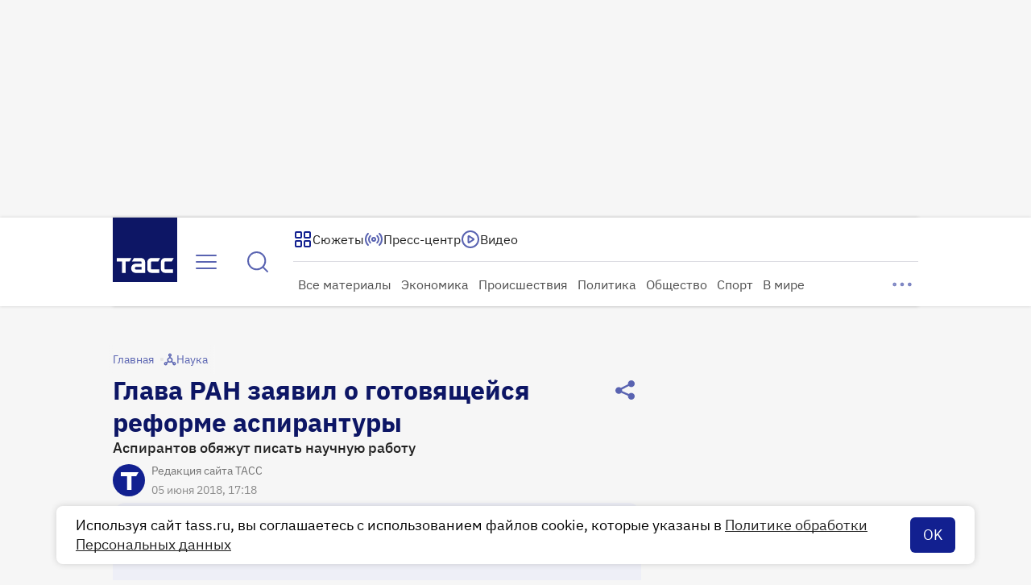

--- FILE ---
content_type: text/html
request_url: https://tns-counter.ru/nc01a**R%3Eundefined*tass_ru/ru/UTF-8/tmsec=mx3_tass_ru/39760505***
body_size: 16
content:
80C8672D695B22AAG1767580330:80C8672D695B22AAG1767580330

--- FILE ---
content_type: text/css; charset=UTF-8
request_url: https://tass.ru/_next/static/css/932edd040e6cd931.css
body_size: 969
content:
.PromoBlockMobile_container__US4B5{position:relative;min-width:calc(100% + 32px);margin:0 -24px;overflow:hidden}.PromoBlockMobile_cards__dUeHR{display:flex;gap:8px;margin:0 24px;padding:4px 2px}.PromoBlockMobile_card__OVBz2{min-width:330px}.SlideImage_image__NMswm{width:100%;height:100%;object-fit:cover;background:#eeeff7}.GalleryPlaceholder_wrapper__TGzUO{display:flex;align-items:center;justify-content:center;width:100%;height:100%;overflow:hidden;container:swiper/inline-size}.GalleryPlaceholder_container__uR0ZM{position:relative;width:314px;height:100%;object-fit:cover;overflow:hidden;border-radius:8px}@container (min-width: 656px){.GalleryPlaceholder_container__uR0ZM{width:478px;border-radius:16px}}@container (min-width: 756px){.GalleryPlaceholder_container__uR0ZM{width:656px}}@container (max-width: 72px){.GalleryPlaceholder_container__uR0ZM{border-radius:2px}}.ImagePlaceholder_wrapper__ap4TE{display:grid;width:100%;height:100%;color:#7d84c2;background:#eeeff7;place-content:center;border-radius:inherit}.ContentImage_wrapper__XoWD0{position:relative;top:0;left:0;display:grid;width:100%;height:100%;place-items:center;overflow:hidden}.ContentImage_image__sgAKk{position:absolute;width:auto;height:100%;object-fit:cover}.ZoomMedia_area__DIojI{position:absolute;top:0;left:0;z-index:0;width:100%;height:100%;cursor:pointer}.ZoomMedia_area--static__BYxYD{position:static;inset:0}.MediaCaptionMobile_wrapper__bHDW1{position:relative;width:100%;height:100%}.MediaCaptionMobile_title__hcgdU{font:500 19px/24px var(--ibm-plex-sans)}.MediaCaptionMobile_description__1PVI4{margin:12px 0}.MediaCaptionMobile_description__1PVI4>*{margin:16px 0;font:400 15px/20px var(--ibm-plex-sans)}.MediaCaptionExpandedMobile_wrapper__Jz8iy{display:flex;flex-direction:column;justify-content:center;width:-moz-fit-content;width:fit-content;max-width:968px;min-height:inherit;padding:8px;color:var(--white-100,#fff);background:var(--primary-50,rgba(18,32,144,.5));border-radius:8px;backdrop-filter:blur(4px)}.MediaCaptionExpandedMobile_title__rfRrt{font:500 19px/24px var(--ibm-plex-sans)}.MediaCaptionExpandedMobile_description__c70Go{margin:12px 0}.MediaCaptionExpandedMobile_description__c70Go>*{margin:16px 0;font:400 15px/20px var(--ibm-plex-sans)}.MediaCaptionExpanded_wrapper__yTjJH{display:flex;flex-direction:column;gap:8px;justify-content:center;width:-moz-fit-content;width:fit-content;max-width:968px;min-height:inherit;padding:8px;font:400 14px/16px var(--ibm-plex-sans);background:var(--primary-50,rgba(18,32,144,.5));border-radius:8px;backdrop-filter:blur(4px)}.MediaCaptionExpanded_wrapper--small__Wvamm{padding:10px;font:400 13px/16px var(--ibm-plex-sans)}.MediaCaptionExpanded_description__hng1b{color:var(--white-100,#fff)}.MediaCaptionExpanded_copyright__FvEFP{color:var(--text-additional-light,#e6e6e6)}.HtmlExtraContentClientOnly_container__8IpMg{display:flex;flex-direction:column;align-items:center;justify-content:center;overflow-x:auto}.HtmlExtraContentClientOnly_container__8IpMg a{color:inherit;text-decoration:none;box-shadow:inset 0 -1px currentcolor}@container mobile-wrapper (inline-size > 0){.HtmlExtraContentClientOnly_container__8IpMg{max-width:328px}}.MediaCaptionMobile_wrapper__ELEnO{position:relative;display:grid;place-content:start;height:100%;overflow:visible;font:400 13px/16px var(--ibm-plex-sans);row-gap:4px}.MediaCaptionMobile_wrapper__ELEnO .MediaCaptionMobile_copyright__2Bek9{color:var(--text-50,rgba(32,32,32,.5))}

--- FILE ---
content_type: text/css; charset=UTF-8
request_url: https://tass.ru/_next/static/css/c0cdfc5a92fc86a3.css
body_size: 128
content:
.MediaContainerMobile_wrapper__n_7bh{display:flex;flex-wrap:wrap;gap:8px;justify-content:center;clear:left}.MediaContainerMobile_media__1lxxd{position:relative;width:344px;height:229px;overflow:hidden;border-radius:8px}.MediaContainerMobile_media--video__qbuwr{height:194px}.MediaContainerMobile_media--gallery__bl57e{overflow:unset}.MediaContainerMobile_caption__DRaIz{width:344px;color:var(--text-100,#202020)}